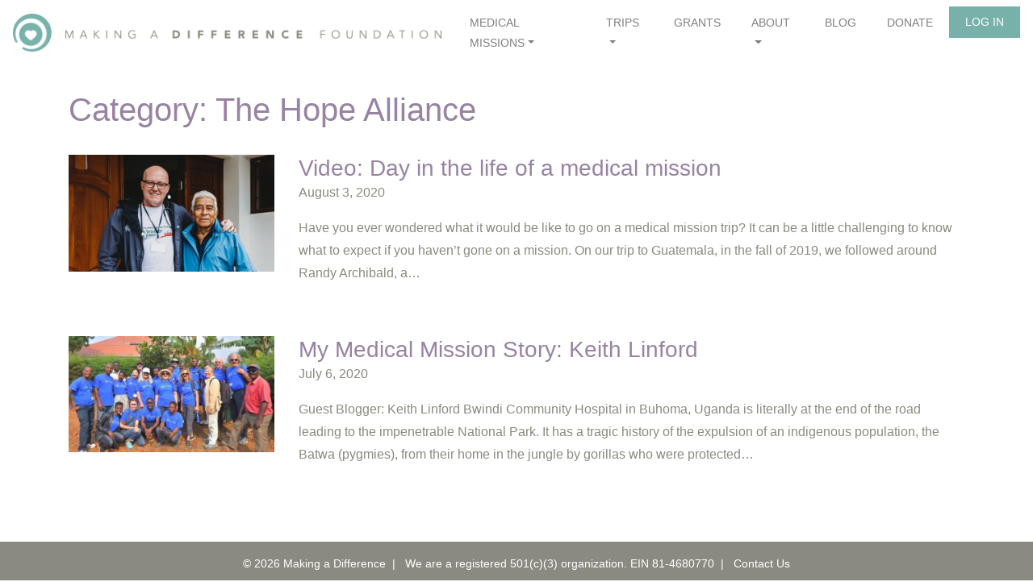

--- FILE ---
content_type: text/html; charset=UTF-8
request_url: https://makingadifferencefdn.org/category/the-hope-alliance/
body_size: 13873
content:
<!DOCTYPE html>
<html lang="en-US">
<head><meta charset="UTF-8"><script>if(navigator.userAgent.match(/MSIE|Internet Explorer/i)||navigator.userAgent.match(/Trident\/7\..*?rv:11/i)){var href=document.location.href;if(!href.match(/[?&]nowprocket/)){if(href.indexOf("?")==-1){if(href.indexOf("#")==-1){document.location.href=href+"?nowprocket=1"}else{document.location.href=href.replace("#","?nowprocket=1#")}}else{if(href.indexOf("#")==-1){document.location.href=href+"&nowprocket=1"}else{document.location.href=href.replace("#","&nowprocket=1#")}}}}</script><script>class RocketLazyLoadScripts{constructor(e){this.triggerEvents=e,this.userEventHandler=this.triggerListener.bind(this),this.touchStartHandler=this._onTouchStart.bind(this),this.touchMoveHandler=this._onTouchMove.bind(this),this.touchEndHandler=this._onTouchEnd.bind(this),this.clickHandler=this._onClick.bind(this),this.interceptedClicks=[],this.delayedScripts={normal:[],async:[],defer:[]},this.allJQueries=[]}_addUserInteractionListener(e){document.hidden?e.triggerListener():(this.triggerEvents.forEach((t=>window.addEventListener(t,e.userEventHandler,{passive:!0}))),window.addEventListener("touchstart",e.touchStartHandler,{passive:!0}),window.addEventListener("mousedown",e.touchStartHandler),document.addEventListener("visibilitychange",e.userEventHandler))}_removeUserInteractionListener(){this.triggerEvents.forEach((e=>window.removeEventListener(e,this.userEventHandler,{passive:!0}))),document.removeEventListener("visibilitychange",this.userEventHandler)}_onTouchStart(e){window.addEventListener("touchend",this.touchEndHandler),window.addEventListener("mouseup",this.touchEndHandler),window.addEventListener("touchmove",this.touchMoveHandler,{passive:!0}),window.addEventListener("mousemove",this.touchMoveHandler),e.target.addEventListener("click",this.clickHandler),this._renameDOMAttribute(e.target,"onclick","rocket-onclick")}_onTouchMove(e){window.removeEventListener("touchend",this.touchEndHandler),window.removeEventListener("mouseup",this.touchEndHandler),window.removeEventListener("touchmove",this.touchMoveHandler,{passive:!0}),window.removeEventListener("mousemove",this.touchMoveHandler),e.target.removeEventListener("click",this.clickHandler),this._renameDOMAttribute(e.target,"rocket-onclick","onclick")}_onTouchEnd(e){window.removeEventListener("touchend",this.touchEndHandler),window.removeEventListener("mouseup",this.touchEndHandler),window.removeEventListener("touchmove",this.touchMoveHandler,{passive:!0}),window.removeEventListener("mousemove",this.touchMoveHandler)}_onClick(e){e.target.removeEventListener("click",this.clickHandler),this._renameDOMAttribute(e.target,"rocket-onclick","onclick"),this.interceptedClicks.push(e),e.preventDefault(),e.stopPropagation(),e.stopImmediatePropagation()}_replayClicks(){window.removeEventListener("touchstart",this.touchStartHandler,{passive:!0}),window.removeEventListener("mousedown",this.touchStartHandler),this.interceptedClicks.forEach((e=>{e.target.dispatchEvent(new MouseEvent("click",{view:e.view,bubbles:!0,cancelable:!0}))}))}_renameDOMAttribute(e,t,n){e.hasAttribute(t)&&(event.target.setAttribute(n,event.target.getAttribute(t)),event.target.removeAttribute(t))}triggerListener(){this._removeUserInteractionListener(this),"loading"===document.readyState?document.addEventListener("DOMContentLoaded",this._loadEverythingNow.bind(this)):this._loadEverythingNow()}async _loadEverythingNow(){this._delayEventListeners(),this._delayJQueryReady(this),this._handleDocumentWrite(),this._registerAllDelayedScripts(),this._preloadAllScripts(),await this._loadScriptsFromList(this.delayedScripts.normal),await this._loadScriptsFromList(this.delayedScripts.defer),await this._loadScriptsFromList(this.delayedScripts.async),await this._triggerDOMContentLoaded(),await this._triggerWindowLoad(),window.dispatchEvent(new Event("rocket-allScriptsLoaded")),this._replayClicks()}_registerAllDelayedScripts(){document.querySelectorAll("script[type=rocketlazyloadscript]").forEach((e=>{e.hasAttribute("src")?e.hasAttribute("async")&&!1!==e.async?this.delayedScripts.async.push(e):e.hasAttribute("defer")&&!1!==e.defer||"module"===e.getAttribute("data-rocket-type")?this.delayedScripts.defer.push(e):this.delayedScripts.normal.push(e):this.delayedScripts.normal.push(e)}))}async _transformScript(e){return await this._requestAnimFrame(),new Promise((t=>{const n=document.createElement("script");[...e.attributes].forEach((e=>{let t=e.nodeName;"type"!==t&&("data-rocket-type"===t&&(t="type"),n.setAttribute(t,e.nodeValue))})),e.hasAttribute("src")?(n.addEventListener("load",t),n.addEventListener("error",t)):(n.text=e.text,t()),e.parentNode.replaceChild(n,e)}))}async _loadScriptsFromList(e){const t=e.shift();return t?(await this._transformScript(t),this._loadScriptsFromList(e)):Promise.resolve()}_preloadAllScripts(){var e=document.createDocumentFragment();[...this.delayedScripts.normal,...this.delayedScripts.defer,...this.delayedScripts.async].forEach((t=>{const n=t.getAttribute("src");if(n){const t=document.createElement("link");t.href=n,t.rel="preload",t.as="script",e.appendChild(t)}})),document.head.appendChild(e)}_delayEventListeners(){let e={};function t(t,n){!function(t){function n(n){return e[t].eventsToRewrite.indexOf(n)>=0?"rocket-"+n:n}e[t]||(e[t]={originalFunctions:{add:t.addEventListener,remove:t.removeEventListener},eventsToRewrite:[]},t.addEventListener=function(){arguments[0]=n(arguments[0]),e[t].originalFunctions.add.apply(t,arguments)},t.removeEventListener=function(){arguments[0]=n(arguments[0]),e[t].originalFunctions.remove.apply(t,arguments)})}(t),e[t].eventsToRewrite.push(n)}function n(e,t){let n=e[t];Object.defineProperty(e,t,{get:()=>n||function(){},set(i){e["rocket"+t]=n=i}})}t(document,"DOMContentLoaded"),t(window,"DOMContentLoaded"),t(window,"load"),t(window,"pageshow"),t(document,"readystatechange"),n(document,"onreadystatechange"),n(window,"onload"),n(window,"onpageshow")}_delayJQueryReady(e){let t=window.jQuery;Object.defineProperty(window,"jQuery",{get:()=>t,set(n){if(n&&n.fn&&!e.allJQueries.includes(n)){n.fn.ready=n.fn.init.prototype.ready=function(t){e.domReadyFired?t.bind(document)(n):document.addEventListener("rocket-DOMContentLoaded",(()=>t.bind(document)(n)))};const t=n.fn.on;n.fn.on=n.fn.init.prototype.on=function(){if(this[0]===window){function e(e){return e.split(" ").map((e=>"load"===e||0===e.indexOf("load.")?"rocket-jquery-load":e)).join(" ")}"string"==typeof arguments[0]||arguments[0]instanceof String?arguments[0]=e(arguments[0]):"object"==typeof arguments[0]&&Object.keys(arguments[0]).forEach((t=>{delete Object.assign(arguments[0],{[e(t)]:arguments[0][t]})[t]}))}return t.apply(this,arguments),this},e.allJQueries.push(n)}t=n}})}async _triggerDOMContentLoaded(){this.domReadyFired=!0,await this._requestAnimFrame(),document.dispatchEvent(new Event("rocket-DOMContentLoaded")),await this._requestAnimFrame(),window.dispatchEvent(new Event("rocket-DOMContentLoaded")),await this._requestAnimFrame(),document.dispatchEvent(new Event("rocket-readystatechange")),await this._requestAnimFrame(),document.rocketonreadystatechange&&document.rocketonreadystatechange()}async _triggerWindowLoad(){await this._requestAnimFrame(),window.dispatchEvent(new Event("rocket-load")),await this._requestAnimFrame(),window.rocketonload&&window.rocketonload(),await this._requestAnimFrame(),this.allJQueries.forEach((e=>e(window).trigger("rocket-jquery-load"))),window.dispatchEvent(new Event("rocket-pageshow")),await this._requestAnimFrame(),window.rocketonpageshow&&window.rocketonpageshow()}_handleDocumentWrite(){const e=new Map;document.write=document.writeln=function(t){const n=document.currentScript,i=document.createRange(),r=n.parentElement;let o=e.get(n);void 0===o&&(o=n.nextSibling,e.set(n,o));const s=document.createDocumentFragment();i.setStart(s,0),s.appendChild(i.createContextualFragment(t)),r.insertBefore(s,o)}}async _requestAnimFrame(){return document.hidden?new Promise((e=>setTimeout(e))):new Promise((e=>requestAnimationFrame(e)))}static run(){const e=new RocketLazyLoadScripts(["keydown","mousedown","mousemove","touchmove","touchstart","touchend","wheel"]);e._addUserInteractionListener(e)}}RocketLazyLoadScripts.run();</script>
	
	<meta name="viewport" content="width=device-width, initial-scale=1, shrink-to-fit=no">
	<meta name="mobile-web-app-capable" content="yes">
	<meta name="apple-mobile-web-app-capable" content="yes">
	<meta name="apple-mobile-web-app-title" content="Making a Difference - ">
	<link rel="profile" href="https://gmpg.org/xfn/11">
	<link rel="pingback" href="https://makingadifferencefdn.org/xmlrpc.php">
    
    <script type="rocketlazyloadscript" async src="https://www.googletagmanager.com/gtag/js?id=UA-128873569-1"></script>
    <script type="rocketlazyloadscript">
      window.dataLayer = window.dataLayer || [];
      function gtag(){dataLayer.push(arguments);}
      gtag('js', new Date());

      gtag('config', 'UA-128873569-1');
    </script>
	<title>The Hope Alliance &#8211; Making a Difference</title>
<meta name='robots' content='max-image-preview:large' />
	<style>img:is([sizes="auto" i], [sizes^="auto," i]) { contain-intrinsic-size: 3000px 1500px }</style>
	<link rel="alternate" type="application/rss+xml" title="Making a Difference &raquo; Feed" href="https://makingadifferencefdn.org/feed/" />
<link rel="alternate" type="application/rss+xml" title="Making a Difference &raquo; Comments Feed" href="https://makingadifferencefdn.org/comments/feed/" />
<link rel="alternate" type="application/rss+xml" title="Making a Difference &raquo; The Hope Alliance Category Feed" href="https://makingadifferencefdn.org/category/the-hope-alliance/feed/" />
<style id='classic-theme-styles-inline-css' type='text/css'>
/*! This file is auto-generated */
.wp-block-button__link{color:#fff;background-color:#32373c;border-radius:9999px;box-shadow:none;text-decoration:none;padding:calc(.667em + 2px) calc(1.333em + 2px);font-size:1.125em}.wp-block-file__button{background:#32373c;color:#fff;text-decoration:none}
</style>
<link rel='stylesheet' id='wc-block-vendors-style-css' href='https://makingadifferencefdn.org/wp-content/plugins/woocommerce/packages/woocommerce-blocks/build/vendors-style.css?ver=5.3.3' type='text/css' media='all' />
<link rel='stylesheet' id='wc-block-style-css' href='https://makingadifferencefdn.org/wp-content/plugins/woocommerce/packages/woocommerce-blocks/build/style.css?ver=5.3.3' type='text/css' media='all' />
<style id='global-styles-inline-css' type='text/css'>
:root{--wp--preset--aspect-ratio--square: 1;--wp--preset--aspect-ratio--4-3: 4/3;--wp--preset--aspect-ratio--3-4: 3/4;--wp--preset--aspect-ratio--3-2: 3/2;--wp--preset--aspect-ratio--2-3: 2/3;--wp--preset--aspect-ratio--16-9: 16/9;--wp--preset--aspect-ratio--9-16: 9/16;--wp--preset--color--black: #000000;--wp--preset--color--cyan-bluish-gray: #abb8c3;--wp--preset--color--white: #ffffff;--wp--preset--color--pale-pink: #f78da7;--wp--preset--color--vivid-red: #cf2e2e;--wp--preset--color--luminous-vivid-orange: #ff6900;--wp--preset--color--luminous-vivid-amber: #fcb900;--wp--preset--color--light-green-cyan: #7bdcb5;--wp--preset--color--vivid-green-cyan: #00d084;--wp--preset--color--pale-cyan-blue: #8ed1fc;--wp--preset--color--vivid-cyan-blue: #0693e3;--wp--preset--color--vivid-purple: #9b51e0;--wp--preset--gradient--vivid-cyan-blue-to-vivid-purple: linear-gradient(135deg,rgba(6,147,227,1) 0%,rgb(155,81,224) 100%);--wp--preset--gradient--light-green-cyan-to-vivid-green-cyan: linear-gradient(135deg,rgb(122,220,180) 0%,rgb(0,208,130) 100%);--wp--preset--gradient--luminous-vivid-amber-to-luminous-vivid-orange: linear-gradient(135deg,rgba(252,185,0,1) 0%,rgba(255,105,0,1) 100%);--wp--preset--gradient--luminous-vivid-orange-to-vivid-red: linear-gradient(135deg,rgba(255,105,0,1) 0%,rgb(207,46,46) 100%);--wp--preset--gradient--very-light-gray-to-cyan-bluish-gray: linear-gradient(135deg,rgb(238,238,238) 0%,rgb(169,184,195) 100%);--wp--preset--gradient--cool-to-warm-spectrum: linear-gradient(135deg,rgb(74,234,220) 0%,rgb(151,120,209) 20%,rgb(207,42,186) 40%,rgb(238,44,130) 60%,rgb(251,105,98) 80%,rgb(254,248,76) 100%);--wp--preset--gradient--blush-light-purple: linear-gradient(135deg,rgb(255,206,236) 0%,rgb(152,150,240) 100%);--wp--preset--gradient--blush-bordeaux: linear-gradient(135deg,rgb(254,205,165) 0%,rgb(254,45,45) 50%,rgb(107,0,62) 100%);--wp--preset--gradient--luminous-dusk: linear-gradient(135deg,rgb(255,203,112) 0%,rgb(199,81,192) 50%,rgb(65,88,208) 100%);--wp--preset--gradient--pale-ocean: linear-gradient(135deg,rgb(255,245,203) 0%,rgb(182,227,212) 50%,rgb(51,167,181) 100%);--wp--preset--gradient--electric-grass: linear-gradient(135deg,rgb(202,248,128) 0%,rgb(113,206,126) 100%);--wp--preset--gradient--midnight: linear-gradient(135deg,rgb(2,3,129) 0%,rgb(40,116,252) 100%);--wp--preset--font-size--small: 13px;--wp--preset--font-size--medium: 20px;--wp--preset--font-size--large: 36px;--wp--preset--font-size--x-large: 42px;--wp--preset--spacing--20: 0.44rem;--wp--preset--spacing--30: 0.67rem;--wp--preset--spacing--40: 1rem;--wp--preset--spacing--50: 1.5rem;--wp--preset--spacing--60: 2.25rem;--wp--preset--spacing--70: 3.38rem;--wp--preset--spacing--80: 5.06rem;--wp--preset--shadow--natural: 6px 6px 9px rgba(0, 0, 0, 0.2);--wp--preset--shadow--deep: 12px 12px 50px rgba(0, 0, 0, 0.4);--wp--preset--shadow--sharp: 6px 6px 0px rgba(0, 0, 0, 0.2);--wp--preset--shadow--outlined: 6px 6px 0px -3px rgba(255, 255, 255, 1), 6px 6px rgba(0, 0, 0, 1);--wp--preset--shadow--crisp: 6px 6px 0px rgba(0, 0, 0, 1);}:where(.is-layout-flex){gap: 0.5em;}:where(.is-layout-grid){gap: 0.5em;}body .is-layout-flex{display: flex;}.is-layout-flex{flex-wrap: wrap;align-items: center;}.is-layout-flex > :is(*, div){margin: 0;}body .is-layout-grid{display: grid;}.is-layout-grid > :is(*, div){margin: 0;}:where(.wp-block-columns.is-layout-flex){gap: 2em;}:where(.wp-block-columns.is-layout-grid){gap: 2em;}:where(.wp-block-post-template.is-layout-flex){gap: 1.25em;}:where(.wp-block-post-template.is-layout-grid){gap: 1.25em;}.has-black-color{color: var(--wp--preset--color--black) !important;}.has-cyan-bluish-gray-color{color: var(--wp--preset--color--cyan-bluish-gray) !important;}.has-white-color{color: var(--wp--preset--color--white) !important;}.has-pale-pink-color{color: var(--wp--preset--color--pale-pink) !important;}.has-vivid-red-color{color: var(--wp--preset--color--vivid-red) !important;}.has-luminous-vivid-orange-color{color: var(--wp--preset--color--luminous-vivid-orange) !important;}.has-luminous-vivid-amber-color{color: var(--wp--preset--color--luminous-vivid-amber) !important;}.has-light-green-cyan-color{color: var(--wp--preset--color--light-green-cyan) !important;}.has-vivid-green-cyan-color{color: var(--wp--preset--color--vivid-green-cyan) !important;}.has-pale-cyan-blue-color{color: var(--wp--preset--color--pale-cyan-blue) !important;}.has-vivid-cyan-blue-color{color: var(--wp--preset--color--vivid-cyan-blue) !important;}.has-vivid-purple-color{color: var(--wp--preset--color--vivid-purple) !important;}.has-black-background-color{background-color: var(--wp--preset--color--black) !important;}.has-cyan-bluish-gray-background-color{background-color: var(--wp--preset--color--cyan-bluish-gray) !important;}.has-white-background-color{background-color: var(--wp--preset--color--white) !important;}.has-pale-pink-background-color{background-color: var(--wp--preset--color--pale-pink) !important;}.has-vivid-red-background-color{background-color: var(--wp--preset--color--vivid-red) !important;}.has-luminous-vivid-orange-background-color{background-color: var(--wp--preset--color--luminous-vivid-orange) !important;}.has-luminous-vivid-amber-background-color{background-color: var(--wp--preset--color--luminous-vivid-amber) !important;}.has-light-green-cyan-background-color{background-color: var(--wp--preset--color--light-green-cyan) !important;}.has-vivid-green-cyan-background-color{background-color: var(--wp--preset--color--vivid-green-cyan) !important;}.has-pale-cyan-blue-background-color{background-color: var(--wp--preset--color--pale-cyan-blue) !important;}.has-vivid-cyan-blue-background-color{background-color: var(--wp--preset--color--vivid-cyan-blue) !important;}.has-vivid-purple-background-color{background-color: var(--wp--preset--color--vivid-purple) !important;}.has-black-border-color{border-color: var(--wp--preset--color--black) !important;}.has-cyan-bluish-gray-border-color{border-color: var(--wp--preset--color--cyan-bluish-gray) !important;}.has-white-border-color{border-color: var(--wp--preset--color--white) !important;}.has-pale-pink-border-color{border-color: var(--wp--preset--color--pale-pink) !important;}.has-vivid-red-border-color{border-color: var(--wp--preset--color--vivid-red) !important;}.has-luminous-vivid-orange-border-color{border-color: var(--wp--preset--color--luminous-vivid-orange) !important;}.has-luminous-vivid-amber-border-color{border-color: var(--wp--preset--color--luminous-vivid-amber) !important;}.has-light-green-cyan-border-color{border-color: var(--wp--preset--color--light-green-cyan) !important;}.has-vivid-green-cyan-border-color{border-color: var(--wp--preset--color--vivid-green-cyan) !important;}.has-pale-cyan-blue-border-color{border-color: var(--wp--preset--color--pale-cyan-blue) !important;}.has-vivid-cyan-blue-border-color{border-color: var(--wp--preset--color--vivid-cyan-blue) !important;}.has-vivid-purple-border-color{border-color: var(--wp--preset--color--vivid-purple) !important;}.has-vivid-cyan-blue-to-vivid-purple-gradient-background{background: var(--wp--preset--gradient--vivid-cyan-blue-to-vivid-purple) !important;}.has-light-green-cyan-to-vivid-green-cyan-gradient-background{background: var(--wp--preset--gradient--light-green-cyan-to-vivid-green-cyan) !important;}.has-luminous-vivid-amber-to-luminous-vivid-orange-gradient-background{background: var(--wp--preset--gradient--luminous-vivid-amber-to-luminous-vivid-orange) !important;}.has-luminous-vivid-orange-to-vivid-red-gradient-background{background: var(--wp--preset--gradient--luminous-vivid-orange-to-vivid-red) !important;}.has-very-light-gray-to-cyan-bluish-gray-gradient-background{background: var(--wp--preset--gradient--very-light-gray-to-cyan-bluish-gray) !important;}.has-cool-to-warm-spectrum-gradient-background{background: var(--wp--preset--gradient--cool-to-warm-spectrum) !important;}.has-blush-light-purple-gradient-background{background: var(--wp--preset--gradient--blush-light-purple) !important;}.has-blush-bordeaux-gradient-background{background: var(--wp--preset--gradient--blush-bordeaux) !important;}.has-luminous-dusk-gradient-background{background: var(--wp--preset--gradient--luminous-dusk) !important;}.has-pale-ocean-gradient-background{background: var(--wp--preset--gradient--pale-ocean) !important;}.has-electric-grass-gradient-background{background: var(--wp--preset--gradient--electric-grass) !important;}.has-midnight-gradient-background{background: var(--wp--preset--gradient--midnight) !important;}.has-small-font-size{font-size: var(--wp--preset--font-size--small) !important;}.has-medium-font-size{font-size: var(--wp--preset--font-size--medium) !important;}.has-large-font-size{font-size: var(--wp--preset--font-size--large) !important;}.has-x-large-font-size{font-size: var(--wp--preset--font-size--x-large) !important;}
:where(.wp-block-post-template.is-layout-flex){gap: 1.25em;}:where(.wp-block-post-template.is-layout-grid){gap: 1.25em;}
:where(.wp-block-columns.is-layout-flex){gap: 2em;}:where(.wp-block-columns.is-layout-grid){gap: 2em;}
:root :where(.wp-block-pullquote){font-size: 1.5em;line-height: 1.6;}
</style>
<link rel='stylesheet' id='contact-form-7-css' href='https://makingadifferencefdn.org/wp-content/plugins/contact-form-7/includes/css/styles.css?ver=5.4.2' type='text/css' media='all' />
<link rel='stylesheet' id='woocommerce-layout-css' href='https://makingadifferencefdn.org/wp-content/plugins/woocommerce/assets/css/woocommerce-layout.css?ver=5.5.4' type='text/css' media='all' />
<link rel='stylesheet' id='woocommerce-smallscreen-css' href='https://makingadifferencefdn.org/wp-content/plugins/woocommerce/assets/css/woocommerce-smallscreen.css?ver=5.5.4' type='text/css' media='only screen and (max-width: 768px)' />
<link rel='stylesheet' id='woocommerce-general-css' href='https://makingadifferencefdn.org/wp-content/plugins/woocommerce/assets/css/woocommerce.css?ver=5.5.4' type='text/css' media='all' />
<style id='woocommerce-inline-inline-css' type='text/css'>
.woocommerce form .form-row .required { visibility: visible; }
</style>
<link rel='stylesheet' id='wp-pagenavi-css' href='https://makingadifferencefdn.org/wp-content/plugins/wp-pagenavi/pagenavi-css.css?ver=2.70' type='text/css' media='all' />
<link rel='stylesheet' id='search-filter-plugin-styles-css' href='https://makingadifferencefdn.org/wp-content/plugins/search-filter-pro/public/assets/css/search-filter.min.css?ver=2.4.6' type='text/css' media='all' />
<link rel='stylesheet' id='woocommerce-nyp-css' href='https://makingadifferencefdn.org/wp-content/plugins/woocommerce-name-your-price/assets/css/name-your-price.css?ver=2.9.5' type='text/css' media='all' />
<link rel='stylesheet' id='child-understrap-styles-css' href='https://makingadifferencefdn.org/wp-content/themes/mdf/css/child-theme.css?ver=0.5.3' type='text/css' media='all' />
<link rel='stylesheet' id='sv-wc-payment-gateway-payment-form-css' href='https://makingadifferencefdn.org/wp-content/plugins/woocommerce-gateway-authorize-net-cim/vendor/skyverge/wc-plugin-framework/woocommerce/payment-gateway/assets/css/frontend/sv-wc-payment-gateway-payment-form.min.css?ver=5.4.0' type='text/css' media='all' />
<link rel='stylesheet' id='wppb_stylesheet-css' href='https://makingadifferencefdn.org/wp-content/plugins/profile-builder/assets/css/style-front-end.css?ver=3.11.5' type='text/css' media='all' />
<script type="rocketlazyloadscript"   data-rocket-type="text/javascript" src="https://makingadifferencefdn.org/wp-includes/js/jquery/jquery.min.js?ver=3.7.1" id="jquery-core-js" defer></script>
<script type="rocketlazyloadscript"   data-rocket-type="text/javascript" src="https://makingadifferencefdn.org/wp-content/plugins/sticky-menu-or-anything-on-scroll/assets/js/jq-sticky-anything.min.js?ver=2.1.1" id="stickyAnythingLib-js" defer></script>
<script type="text/javascript" id="search-filter-plugin-build-js-extra">
/* <![CDATA[ */
var SF_LDATA = {"ajax_url":"https:\/\/makingadifferencefdn.org\/wp-admin\/admin-ajax.php","home_url":"https:\/\/makingadifferencefdn.org\/"};
/* ]]> */
</script>
<script type="rocketlazyloadscript"   data-rocket-type="text/javascript" src="https://makingadifferencefdn.org/wp-content/plugins/search-filter-pro/public/assets/js/search-filter-build.min.js?ver=2.4.6" id="search-filter-plugin-build-js" defer></script>
<script type="rocketlazyloadscript"   data-rocket-type="text/javascript" src="https://makingadifferencefdn.org/wp-content/plugins/search-filter-pro/public/assets/js/chosen.jquery.min.js?ver=2.4.6" id="search-filter-plugin-chosen-js" defer></script>
<script type="rocketlazyloadscript"   data-rocket-type="text/javascript" src="https://makingadifferencefdn.org/wp-content/themes/understrap/js/popper.min.js?ver=72932c451e3170ac7d2b37676852eaef" id="popper-scripts-js" defer></script>

<script type="rocketlazyloadscript" src="https://assets.adobedtm.com/831ff888aebe/60edb6c9b843/launch-4cc2ca097d64.min.js" async></script>


<script type="rocketlazyloadscript" async src="https://www.googletagmanager.com/gtag/js?id=G-1NSPW224NC"></script>
<script type="rocketlazyloadscript">
  window.dataLayer = window.dataLayer || [];
  function gtag(){dataLayer.push(arguments);}
  gtag('js', new Date());

  gtag('config', 'G-1NSPW224NC');
</script>

<script type="rocketlazyloadscript" data-rocket-type="text/javascript">window.addEventListener('DOMContentLoaded', function() {
jQuery(document).ready(function(){ 
    jQuery("input[name=payment_choice]").change(function() {
        var test = jQuery(this).val();
       if(test == 'single') {
		   jQuery("#single").show();
		   jQuery("#recurring").hide();
	   } else {
		   jQuery("#single").hide();
		   jQuery("#recurring").show();
	   }
    }); 
});
	
	jQuery(document).ready(function(){
    jQuery("input[name=amount]").click(function(){
       jQuery("#amountother").val(this.value);
    }); 
});});</script>


<script type="rocketlazyloadscript" data-rocket-type="text/javascript">window.addEventListener('DOMContentLoaded', function() {
jQuery(document).ready(function() {
    jQuery('input[name=amount]').click(function() {
        $this = jQuery(this);
        $label = $this.parent();
        // first make ALL labels normal
        $label.parent().parent().find('label').css('background', '#ffffff');
		$label.parent().parent().find('label').css('color', '#8B8A80');
        // then color just THIS one
        $label.css('background', '#9883A4');
		$label.css('color', '#fff');
    });
});});</script>


<style type="text/css">
.page-id-2453 .woocommerce {
	width: 95%;
}
.page-id-2453 li.product {
	width: 100%!important;
	margin: 0!important;
}
.page-id-2453 li.product img {
	display: none!important;
}
.page-id-2453 .container.text-left {
	display: flex;
	flex-wrap: wrap;
	align-items: flex-start;
}
.product_meta {
	display: none;
}
#wppb-submit {
	width: 100%;
  background: #9883a4;
  border: none;
  color: #F6F2AA;
  cursor: pointer;
}
.wppb-form-field label, #wppb-login-wrap .login-username label, #wppb-login-wrap .login-password label {
	width: 100%;
	margin-bottom: 0;
}
#wppb-login-wrap .login-username input, #wppb-login-wrap .login-password input {
	width: 100%;
}
#payment_choice input {
	margin-right: 6px;
}

#amount label, #amountother {
    padding: 10px;

    width: 23%;
    margin-right: 1.5%;
    text-align: center;
    margin-bottom: 3%;
    cursor: pointer;
    border-radius: 3px;
    border: 1px solid #ccc;
}
#amount label input {
    display: none;
}
.currencyinput {
    border: none;
    background: #fff;
    color: #8B8A80;
    display: flex;
    align-items: center;
    padding-left: 10px;
    width: 98.5%;
}
#amountother {
    border: none;
    margin: 0!important;
    padding-left: 0;
    outline: none;
}
#amountother {
    width: 98.5%;
    cursor: text;
    color: #8B8A80;
    text-align: left;
}
#amount label, #amountother {
    padding: 10px;
    background: #fff;
    
}
// copied
p:empty { display: none; }
	#amount p { margin-bottom: 0; }
	#recurring { display: none; }
	#amount br, #single br, #recurring br { display: none; }
	#recother, #sinother { line-height: 26px;position: relative;top: 8px;border: none; padding-left: 10px; width: 50px; }
	#wppb-login-wrap .login-username input, #wppb-login-wrap .login-password input {
		width: 98.5%;		
	}
	#wppb-submit {
		width: auto;
		border-radius: 3px;
		color: #fff;
		display: inline-block;
    	font-weight: 400;
    	text-align: center;
    	white-space: nowrap;
    	vertical-align: middle;
    	user-select: none;
    	border: 1px solid #ccc;
    	padding: 0.375rem 0.75rem;
    	font-size: 1rem;
		text-decoration: none;
    	line-height: 1.8;
    	border-radius: 0;
    	transition: color 0.15s ease-in-out, background-color 0.15s ease-in-out, border-color 0.15s ease-in-out, box-shadow 0.15s ease-in-out;
	}
	#single a, #recurring a {
    	color: #fff;
		border-radius: 3px;
    	background: #9883A4;
    	display: inline-block;
    	font-weight: 400;
    	text-align: center;
    	white-space: nowrap;
    	vertical-align: middle;
    	user-select: none;
    	border: 1px solid #ccc;
    	padding: 0.375rem 0.75rem;
    	font-size: 1rem;
		text-decoration: none;
    	line-height: 1.8;
    	border-radius: 0;
    	transition: color 0.15s ease-in-out, background-color 0.15s ease-in-out, border-color 0.15s ease-in-out, box-shadow 0.15s ease-in-out;
	}
		#coupon_code { width: 116px!important; }
		#amount label { color: #8b8a80; }
		#amount label, #amountother {
			padding: 10px;
    		background: #fff;
			width: 23%;
			margin-right: 1.5%;
    		text-align: center;
			margin-bottom: 3%;
			cursor: pointer;
			border-radius: 3px;
			border: 1px solid #ccc;
		}
		#amount label:hover { background: #9883A4; color: #fff; }
		#amountother { width: 98.5%; cursor: text; color: #8B8A80; text-align: left; }
		#amount label input { display: none; }
		#payment_choice { margin-bottom: 3.5%; }
		.woocommerce-page .form-row { display: block; }
		.woocommerce-form-coupon-toggle, .woocommerce-message { display: none; }
		.product-name #text { display: none; }
		span.cqoc_product_name:after {
        display: block;
        width: 10px;
        position: relative;
        background: red;
        width: 20px;
        height: 20px;
        }
		.currencyinput {
		border: none;
		background: #fff;
		color: #8B8A80;
		display: flex;
		align-items: center;
		padding-left: 10px;
		width: 98.5%;
		}
		.currencyinput input {
		border: 0;
		}
		#amountother { border: none; margin: 0!important; padding-left: 0; outline: none; }





.page-id-302 #content {
	max-width: 1140px;
  margin: 0 auto;
}</style>


<style type="text/css">
.single-trip .section {
   flex-wrap: wrap;
}
.searchandfilter h4{line-height:0.9em;}
.searchandfilter ul li:last{padding:0px;}
li.sf-field-posts_per_page {
    padding: 0px!important;
}

.page-id-302 #ft{display: inline-block;
width: 100%;
margin-top: 10%;
position: relative;}</style>

	<noscript><style>.woocommerce-product-gallery{ opacity: 1 !important; }</style></noscript>
	<style type="text/css">.recentcomments a{display:inline !important;padding:0 !important;margin:0 !important;}</style><link rel="icon" href="https://makingadifferencefdn.org/wp-content/uploads/2018/12/cropped-favicon-512x512-2-32x32.png" sizes="32x32" />
<link rel="icon" href="https://makingadifferencefdn.org/wp-content/uploads/2018/12/cropped-favicon-512x512-2-192x192.png" sizes="192x192" />
<link rel="apple-touch-icon" href="https://makingadifferencefdn.org/wp-content/uploads/2018/12/cropped-favicon-512x512-2-180x180.png" />
<meta name="msapplication-TileImage" content="https://makingadifferencefdn.org/wp-content/uploads/2018/12/cropped-favicon-512x512-2-270x270.png" />
		<style type="text/css" id="wp-custom-css">
			#trips .trip {
		margin-bottom: 1.5rem;
		width: 100%;
		display: flex;
		align-items: center;
		flex-wrap: wrap;
		background: #78b1aa;
}
#trips .trip .left {
	order: 0;
	width: 70%;
}
#trips .trip .right {
	order: 1;
	width: 30%;
	padding: 20px;
  text-align: center;
	position: relative;
}
#trips .trip .right > * {
	color: #fff;
}
#trips {
		margin: 0 auto;
		display: flex;
		flex-wrap: wrap;
		justify-content: space-between;
	  max-width: 760px;
    padding: 15px;
}
#trips .trip h2 {
	font-size: 25px;
	margin-bottom: 0;
	width: 100%;
}
#trips .trip span {
	color: #244275;
	font-size: 20px;
}
#trips .trip h2 a {
	color: #fff;
}
#trips .trip img {
	width: 100%;
}
#trips .trip .meta {
	background: #78B1AA;
  padding: 20px;
  color: #fff;
	display: flex;
	order: 2;
	width: 100%;
}
#trips .trip .meta .first_half,
#trips .trip .meta .second_half {
	width: 50%;
	font-size: 14px;
	padding: 10px;
}
.search-filter-reset {
	cursor: pointer;
	display: block;
  width: 100%;
	color: #fff;
  background-color: #7f678d;
  border-color: #786285;
	border: 1px solid transparent;
}
.searchandfilter ul li,
.searchandfilter ul li select,
.searchandfilter ul li .chosen-container {
	width: 100%;
	max-width: 100%!important;
}
.single-trip .meta {
	padding: 30px;
  background: #78B1AA;
  color: #fff;
	width: 300px;
	margin: 0 auto;
}
.single-trip .section.container, .single-trip .section .container {
	max-width: 100%!important;
}
.page-template-page-trips #left-sidebar {
		max-width: 300px;
}
.page-template-page-trips #primary {
	flex: unset;
	max-width: unset;
}
.page-template-page-trips .section .container {
    max-width: 960px !important;
}
.sticky-element-active {
	flex: none!important;
}
.page-template-page-trips #left-sidebar {
	margin-left: 4%;
}
.single-trip .meta img {
	margin-bottom: 20px;
}
.searchandfilter h4 {
	padding: 0;
}
.single-trip .mt-2 .btn-primary:first-of-type {
	margin-left: 0!important;
}
#additional_images {
	margin: 0 auto;
}
#additional_images img {
	margin-top: 20px;
}
.single-trip .section {
	max-width: 1140px;
  margin: 60px auto;
}
.page-template-page-trips #content {
	max-width: 1140px;
  margin: 0 auto;
}
.single-trip .meta img {
	display: block;
	margin: 0 auto 20px auto;
}
.searchandfilter ul li {
	padding: 6px 0;
}
.searchandfilter ul>li>ul:not(.children) {
	padding-left: 0;
}
.sf-input-date {
	width: 100%;
	color: #8B8A80;
}
.searchandfilter ul>li>ul:not(.children) label {
	width: 100%;
}
@media screen and (max-width:1047px) {
	.page-template-page-trips #left-sidebar {
	max-width: 100%;
	width: 100%;
	margin: 20px 0!important;
	}
	.page-template-page-trips #content {
		flex-wrap: wrap;
	}
	.searchandfilter ul {
		display: flex;
		flex-wrap: wrap;
		max-width: 730px;
		margin: 0 auto;
		padding-left: 0;
		justify-content: space-between;
	}
	.searchandfilter > ul > li {
		width: 45%;
	}
	.searchandfilter ul li .chosen-container {
		width: 100%!important;
	}
	.sf_date_field li {
		width: 45%!important;
	}}
@media screen and (max-width:800px) {
	.page-template-page-trips #left-sidebar {
		margin: 15px!important;
		max-width: 96%;
	}
}
@media screen and (max-width:707px) {
	#trips .trip .left, #trips .trip .right {
		width: 100%;
	}
	#trips .trip .right img {
		width: auto;
	}
	#trips .trip .left {
		order: 1;
	}
	#trips .trip .right {
		order: 0;
	}
}
@media screen and (max-width:430px) {
	.searchandfilter > ul > li {
		width: 96%;
	}
	#trips .trip .meta .first_half, #trips .trip .meta .second_half {
		width: 100%;
	}
	#trips .trip .meta {
		flex-wrap: wrap;
		text-align: center;
	}
}
#donateform {
    display: none;
}
a.btn.btn-block.btn-success.green {
    color: #fff;
}
.green{background:#85b09a!important;}
.navy{background:#14284e!important;}
.sustain{width:100%;padding:25px 25px 25px 0;}
a.btn-block{color:#fff;}
div#donatebutton {
    width: 20%;
}
#donateform {
    display: none;
}
a.btn.btn-block.btn-success.green {
    color: #fff;
}
.green{background:#85b09a!important;}
.navy{background:#14284e!important;}
.sustain{width:100%;padding:25px 25px 25px 0;}
a.btn-block{color:#fff;}
div#donatebutton {
    width: 20%;
}
		</style>
		<noscript><style id="rocket-lazyload-nojs-css">.rll-youtube-player, [data-lazy-src]{display:none !important;}</style></noscript></head>

<body data-rsssl=1 class="archive category category-the-hope-alliance category-67 wp-custom-logo wp-theme-understrap wp-child-theme-mdf theme-understrap woocommerce-no-js group-blog hfeed">

<div class="hfeed site" id="page">

	
	<div id="wrapper-navbar" itemscope itemtype="http://schema.org/WebSite">

		<a class="skip-link screen-reader-text sr-only" href="#content">Skip to content</a>

		<nav id="nav" class="navbar navbar-expand-lg navbar-light bg-white">

              
              <a href="https://makingadifferencefdn.org/" class="navbar-brand custom-logo-link" rel="home"><img width="554" height="50" src="data:image/svg+xml,%3Csvg%20xmlns='http://www.w3.org/2000/svg'%20viewBox='0%200%20554%2050'%3E%3C/svg%3E" class="img-fluid" alt="Making a Difference" decoding="async" data-lazy-srcset="https://makingadifferencefdn.org/wp-content/uploads/2018/08/mdf-logo-1.png 554w, https://makingadifferencefdn.org/wp-content/uploads/2018/08/mdf-logo-1-300x27.png 300w" data-lazy-sizes="(max-width: 554px) 100vw, 554px" data-lazy-src="https://makingadifferencefdn.org/wp-content/uploads/2018/08/mdf-logo-1.png" /><noscript><img width="554" height="50" src="https://makingadifferencefdn.org/wp-content/uploads/2018/08/mdf-logo-1.png" class="img-fluid" alt="Making a Difference" decoding="async" srcset="https://makingadifferencefdn.org/wp-content/uploads/2018/08/mdf-logo-1.png 554w, https://makingadifferencefdn.org/wp-content/uploads/2018/08/mdf-logo-1-300x27.png 300w" sizes="(max-width: 554px) 100vw, 554px" /></noscript></a>

          <button class="navbar-toggler" type="button" data-toggle="collapse" data-target="#navbar" aria-controls="navbar" aria-expanded="false" aria-label="Toggle navigation">
              <span class="navbar-toggler-icon"></span>
          </button>

          
          <div id="navbar" class="collapse navbar-collapse"><ul id="main-menu" class="navbar-nav ml-auto"><li itemscope="itemscope" itemtype="https://www.schema.org/SiteNavigationElement" id="menu-item-401" class="menu-item menu-item-type-post_type menu-item-object-page menu-item-has-children dropdown menu-item-401 nav-item"><a title="Medical Missions" href="#" data-toggle="dropdown" aria-haspopup="true" aria-expanded="false" class="dropdown-toggle nav-link" id="menu-item-dropdown-401">Medical Missions</a>
<ul class="dropdown-menu" aria-labelledby="menu-item-dropdown-401" role="menu">
	<li itemscope="itemscope" itemtype="https://www.schema.org/SiteNavigationElement" id="menu-item-17229" class="menu-item menu-item-type-custom menu-item-object-custom menu-item-17229 nav-item"><a title="Join our mailing list" href="https://share.hsforms.com/1DceWlmbsTpaDdopvmTwUpg39hy4" class="dropdown-item">Join our mailing list</a></li>
</ul>
</li>
<li itemscope="itemscope" itemtype="https://www.schema.org/SiteNavigationElement" id="menu-item-1461" class="menu-item menu-item-type-custom menu-item-object-custom menu-item-has-children dropdown menu-item-1461 nav-item"><a title="Trips" href="#" data-toggle="dropdown" aria-haspopup="true" aria-expanded="false" class="dropdown-toggle nav-link" id="menu-item-dropdown-1461">Trips</a>
<ul class="dropdown-menu" aria-labelledby="menu-item-dropdown-1461" role="menu">
	<li itemscope="itemscope" itemtype="https://www.schema.org/SiteNavigationElement" id="menu-item-1400" class="menu-item menu-item-type-post_type menu-item-object-page menu-item-1400 nav-item"><a title="Sponsored Trips" href="https://makingadifferencefdn.org/sponsored-trips/" class="dropdown-item">Sponsored Trips</a></li>
	<li itemscope="itemscope" itemtype="https://www.schema.org/SiteNavigationElement" id="menu-item-1639" class="menu-item menu-item-type-post_type menu-item-object-page menu-item-1639 nav-item"><a title="Search For Trips" href="https://makingadifferencefdn.org/search-for-trips/" class="dropdown-item">Search For Trips</a></li>
	<li itemscope="itemscope" itemtype="https://www.schema.org/SiteNavigationElement" id="menu-item-2040" class="menu-item menu-item-type-post_type menu-item-object-page menu-item-2040 nav-item"><a title="Videos" href="https://makingadifferencefdn.org/video/" class="dropdown-item">Videos</a></li>
</ul>
</li>
<li itemscope="itemscope" itemtype="https://www.schema.org/SiteNavigationElement" id="menu-item-3182" class="menu-item menu-item-type-post_type menu-item-object-page menu-item-3182 nav-item"><a title="Grants" href="https://makingadifferencefdn.org/grants/" class="nav-link">Grants</a></li>
<li itemscope="itemscope" itemtype="https://www.schema.org/SiteNavigationElement" id="menu-item-3173" class="menu-item menu-item-type-custom menu-item-object-custom menu-item-has-children dropdown menu-item-3173 nav-item"><a title="About" href="#" data-toggle="dropdown" aria-haspopup="true" aria-expanded="false" class="dropdown-toggle nav-link" id="menu-item-dropdown-3173">About</a>
<ul class="dropdown-menu" aria-labelledby="menu-item-dropdown-3173" role="menu">
	<li itemscope="itemscope" itemtype="https://www.schema.org/SiteNavigationElement" id="menu-item-398" class="menu-item menu-item-type-post_type menu-item-object-page menu-item-398 nav-item"><a title="About Us" href="https://makingadifferencefdn.org/about/" class="dropdown-item">About Us</a></li>
	<li itemscope="itemscope" itemtype="https://www.schema.org/SiteNavigationElement" id="menu-item-402" class="menu-item menu-item-type-post_type menu-item-object-page menu-item-402 nav-item"><a title="Partners" href="https://makingadifferencefdn.org/about/partners/" class="dropdown-item">Partners</a></li>
	<li itemscope="itemscope" itemtype="https://www.schema.org/SiteNavigationElement" id="menu-item-400" class="menu-item menu-item-type-post_type menu-item-object-page menu-item-400 nav-item"><a title="Contact" href="https://makingadifferencefdn.org/contact/" class="dropdown-item">Contact</a></li>
</ul>
</li>
<li itemscope="itemscope" itemtype="https://www.schema.org/SiteNavigationElement" id="menu-item-399" class="menu-item menu-item-type-post_type menu-item-object-page current_page_parent menu-item-399 nav-item"><a title="Blog" href="https://makingadifferencefdn.org/blog/" class="nav-link">Blog</a></li>
<li itemscope="itemscope" itemtype="https://www.schema.org/SiteNavigationElement" id="menu-item-2547" class="menu-item menu-item-type-post_type menu-item-object-page menu-item-2547 nav-item"><a title="Donate" href="https://makingadifferencefdn.org/donate/" class="nav-link">Donate</a></li>
<li><a href="https://makingadifferencefdn.org/my-account/">Log In</a></li></ul></div>
		</nav>

	</div>

    <div id="body">


<div class="wrapper" id="archive-wrapper">

	<div class="container" id="content" tabindex="-1">

		<div class="row">

			
			


<div class="col-md-12 content-area" id="primary">
			<main class="site-main" id="main">

				
					<header class="page-header">
						<h1 class="page-title">Category: <span>The Hope Alliance</span></h1>					</header>

										
						<article class="post-3292 post type-post status-publish format-standard has-post-thumbnail hentry category-a-broader-view-volunteers category-choice-humanitarian category-get-involved category-health-education category-international-medical-relief category-me-to-we category-medical-mission category-medical-missions category-project-c-u-r-e category-the-hope-alliance category-tips-for-trips category-volunteering category-what-to-expect" id="post-3292">
  <div class="row mb-5">
    <div class="col-md-3">
      <a href="https://makingadifferencefdn.org/video-day-in-the-life-of-a-medical-mission/"><img width="300" height="171" src="data:image/svg+xml,%3Csvg%20xmlns='http://www.w3.org/2000/svg'%20viewBox='0%200%20300%20171'%3E%3C/svg%3E" class="img-fluid wp-post-image" alt="" decoding="async" fetchpriority="high" data-lazy-srcset="https://makingadifferencefdn.org/wp-content/uploads/2020/08/Day-in-the-life-video.-300x171.png 300w, https://makingadifferencefdn.org/wp-content/uploads/2020/08/Day-in-the-life-video.-768x438.png 768w, https://makingadifferencefdn.org/wp-content/uploads/2020/08/Day-in-the-life-video.-1024x584.png 1024w, https://makingadifferencefdn.org/wp-content/uploads/2020/08/Day-in-the-life-video.-600x342.png 600w" data-lazy-sizes="(max-width: 300px) 100vw, 300px" data-lazy-src="https://makingadifferencefdn.org/wp-content/uploads/2020/08/Day-in-the-life-video.-300x171.png" /><noscript><img width="300" height="171" src="https://makingadifferencefdn.org/wp-content/uploads/2020/08/Day-in-the-life-video.-300x171.png" class="img-fluid wp-post-image" alt="" decoding="async" fetchpriority="high" srcset="https://makingadifferencefdn.org/wp-content/uploads/2020/08/Day-in-the-life-video.-300x171.png 300w, https://makingadifferencefdn.org/wp-content/uploads/2020/08/Day-in-the-life-video.-768x438.png 768w, https://makingadifferencefdn.org/wp-content/uploads/2020/08/Day-in-the-life-video.-1024x584.png 1024w, https://makingadifferencefdn.org/wp-content/uploads/2020/08/Day-in-the-life-video.-600x342.png 600w" sizes="(max-width: 300px) 100vw, 300px" /></noscript></a>
    </div>
    <div class="col-md">
      <header class="entry-header mb-3">
        <h3 class="m-0"><a href="https://makingadifferencefdn.org/video-day-in-the-life-of-a-medical-mission/">Video: Day in the life of a medical mission</a></h3>
                        <div class="entry-meta">
                  <span class="posted-on"><time class="entry-date published updated" datetime="2020-08-03T08:00:09+00:00">August 3, 2020</time></span>              </div>
                </header>
      <div class="entry-content my-3">
          <p>Have you ever wondered what it would be like to go on a medical mission trip? It can be a little challenging to know what to expect if you haven&#8217;t gone on a mission. On our trip to Guatemala, in the fall of 2019, we followed around Randy Archibald, a&#8230;</p>
          
      </div>

          </div>
  </div>
</article>

					
						<article class="post-2816 post type-post status-publish format-standard has-post-thumbnail hentry category-get-involved category-medical-mission category-medical-missions category-my-story category-the-hope-alliance category-uganda category-volunteering category-what-to-expect" id="post-2816">
  <div class="row mb-5">
    <div class="col-md-3">
      <a href="https://makingadifferencefdn.org/my-medical-mission-story-keith-linford/"><img width="300" height="169" src="data:image/svg+xml,%3Csvg%20xmlns='http://www.w3.org/2000/svg'%20viewBox='0%200%20300%20169'%3E%3C/svg%3E" class="img-fluid wp-post-image" alt="" decoding="async" data-lazy-srcset="https://makingadifferencefdn.org/wp-content/uploads/2020/05/Keith-1-300x169.jpg 300w, https://makingadifferencefdn.org/wp-content/uploads/2020/05/Keith-1-600x338.jpg 600w, https://makingadifferencefdn.org/wp-content/uploads/2020/05/Keith-1.jpg 640w" data-lazy-sizes="(max-width: 300px) 100vw, 300px" data-lazy-src="https://makingadifferencefdn.org/wp-content/uploads/2020/05/Keith-1-300x169.jpg" /><noscript><img width="300" height="169" src="https://makingadifferencefdn.org/wp-content/uploads/2020/05/Keith-1-300x169.jpg" class="img-fluid wp-post-image" alt="" decoding="async" srcset="https://makingadifferencefdn.org/wp-content/uploads/2020/05/Keith-1-300x169.jpg 300w, https://makingadifferencefdn.org/wp-content/uploads/2020/05/Keith-1-600x338.jpg 600w, https://makingadifferencefdn.org/wp-content/uploads/2020/05/Keith-1.jpg 640w" sizes="(max-width: 300px) 100vw, 300px" /></noscript></a>
    </div>
    <div class="col-md">
      <header class="entry-header mb-3">
        <h3 class="m-0"><a href="https://makingadifferencefdn.org/my-medical-mission-story-keith-linford/">My Medical Mission Story: Keith Linford</a></h3>
                        <div class="entry-meta">
                  <span class="posted-on"><time class="entry-date published updated" datetime="2020-07-06T09:00:01+00:00">July 6, 2020</time></span>              </div>
                </header>
      <div class="entry-content my-3">
          <p>Guest Blogger: Keith Linford Bwindi Community Hospital in Buhoma, Uganda is literally at the end of the road leading to the impenetrable National Park. It has a tragic history of the expulsion of an indigenous population, the Batwa (pygmies), from their home in the jungle by gorillas who were protected&#8230;</p>
          
      </div>

          </div>
  </div>
</article>

					
				
			</main>

			
			
		
		
</div>



	</div> 

</div>

</div>




</div>
<div class="wrapper" id="ft">

    <footer class="site-footer" id="colophon">

        <div class="site-info text-center">

          &copy; 2026 Making a Difference<span class="px-2">|</span>
          We are a registered 501(c)(3) organization. EIN 81-4680770<span class="px-2">|</span>
          <a href="mailto:information@makingadifferencefdn.org" class="text-white">Contact Us</a>

        </div>

    </footer>

</div>

</div>

<script type="speculationrules">
{"prefetch":[{"source":"document","where":{"and":[{"href_matches":"\/*"},{"not":{"href_matches":["\/wp-*.php","\/wp-admin\/*","\/wp-content\/uploads\/*","\/wp-content\/*","\/wp-content\/plugins\/*","\/wp-content\/themes\/mdf\/*","\/wp-content\/themes\/understrap\/*","\/*\\?(.+)"]}},{"not":{"selector_matches":"a[rel~=\"nofollow\"]"}},{"not":{"selector_matches":".no-prefetch, .no-prefetch a"}}]},"eagerness":"conservative"}]}
</script>
	<script type="rocketlazyloadscript" data-rocket-type="text/javascript">
		(function () {
			var c = document.body.className;
			c = c.replace(/woocommerce-no-js/, 'woocommerce-js');
			document.body.className = c;
		})();
	</script>
	<script type="rocketlazyloadscript"   data-rocket-type="text/javascript" src="https://makingadifferencefdn.org/wp-includes/js/dist/vendor/wp-polyfill.min.js?ver=3.15.0" id="wp-polyfill-js"></script>
<script type="text/javascript" id="contact-form-7-js-extra">
/* <![CDATA[ */
var wpcf7 = {"api":{"root":"https:\/\/makingadifferencefdn.org\/wp-json\/","namespace":"contact-form-7\/v1"},"cached":"1"};
/* ]]> */
</script>
<script type="rocketlazyloadscript"   data-rocket-type="text/javascript" src="https://makingadifferencefdn.org/wp-content/plugins/contact-form-7/includes/js/index.js?ver=5.4.2" id="contact-form-7-js" defer></script>
<script type="text/javascript" id="stickThis-js-extra">
/* <![CDATA[ */
var sticky_anything_engage = {"element":".page-template-page-trips #left-sidebar","topspace":"0","minscreenwidth":"1048","maxscreenwidth":"999999","zindex":"1","legacymode":"","dynamicmode":"","debugmode":"","pushup":"","adminbar":"1"};
/* ]]> */
</script>
<script type="rocketlazyloadscript"   data-rocket-type="text/javascript" src="https://makingadifferencefdn.org/wp-content/plugins/sticky-menu-or-anything-on-scroll/assets/js/stickThis.js?ver=2.1.1" id="stickThis-js" defer></script>
<script type="rocketlazyloadscript"   data-rocket-type="text/javascript" src="https://makingadifferencefdn.org/wp-content/plugins/woocommerce/assets/js/jquery-blockui/jquery.blockUI.min.js?ver=2.70" id="jquery-blockui-js" defer></script>
<script type="text/javascript" id="wc-add-to-cart-js-extra">
/* <![CDATA[ */
var wc_add_to_cart_params = {"ajax_url":"\/wp-admin\/admin-ajax.php","wc_ajax_url":"\/?wc-ajax=%%endpoint%%","i18n_view_cart":"View cart","cart_url":"https:\/\/makingadifferencefdn.org\/checkout\/","is_cart":"","cart_redirect_after_add":"no"};
/* ]]> */
</script>
<script type="rocketlazyloadscript"   data-rocket-type="text/javascript" src="https://makingadifferencefdn.org/wp-content/plugins/woocommerce/assets/js/frontend/add-to-cart.min.js?ver=5.5.4" id="wc-add-to-cart-js" defer></script>
<script type="rocketlazyloadscript"   data-rocket-type="text/javascript" src="https://makingadifferencefdn.org/wp-content/plugins/woocommerce/assets/js/js-cookie/js.cookie.min.js?ver=2.1.4" id="js-cookie-js" defer></script>
<script type="text/javascript" id="woocommerce-js-extra">
/* <![CDATA[ */
var woocommerce_params = {"ajax_url":"\/wp-admin\/admin-ajax.php","wc_ajax_url":"\/?wc-ajax=%%endpoint%%"};
/* ]]> */
</script>
<script type="rocketlazyloadscript"   data-rocket-type="text/javascript" src="https://makingadifferencefdn.org/wp-content/plugins/woocommerce/assets/js/frontend/woocommerce.min.js?ver=5.5.4" id="woocommerce-js" defer></script>
<script type="text/javascript" id="wc-cart-fragments-js-extra">
/* <![CDATA[ */
var wc_cart_fragments_params = {"ajax_url":"\/wp-admin\/admin-ajax.php","wc_ajax_url":"\/?wc-ajax=%%endpoint%%","cart_hash_key":"wc_cart_hash_f709baf21c709fa4d94d92d91c0b30fb","fragment_name":"wc_fragments_f709baf21c709fa4d94d92d91c0b30fb","request_timeout":"5000"};
/* ]]> */
</script>
<script type="rocketlazyloadscript"   data-rocket-type="text/javascript" src="https://makingadifferencefdn.org/wp-content/plugins/woocommerce/assets/js/frontend/cart-fragments.min.js?ver=5.5.4" id="wc-cart-fragments-js" defer></script>
<script type="rocketlazyloadscript"   data-rocket-type="text/javascript" src="https://makingadifferencefdn.org/wp-includes/js/jquery/ui/core.min.js?ver=1.13.3" id="jquery-ui-core-js" defer></script>
<script type="rocketlazyloadscript"   data-rocket-type="text/javascript" src="https://makingadifferencefdn.org/wp-includes/js/jquery/ui/datepicker.min.js?ver=1.13.3" id="jquery-ui-datepicker-js" defer></script>
<script type="rocketlazyloadscript"   data-rocket-type="text/javascript" id="jquery-ui-datepicker-js-after">window.addEventListener('DOMContentLoaded', function() {
/* <![CDATA[ */
jQuery(function(jQuery){jQuery.datepicker.setDefaults({"closeText":"Close","currentText":"Today","monthNames":["January","February","March","April","May","June","July","August","September","October","November","December"],"monthNamesShort":["Jan","Feb","Mar","Apr","May","Jun","Jul","Aug","Sep","Oct","Nov","Dec"],"nextText":"Next","prevText":"Previous","dayNames":["Sunday","Monday","Tuesday","Wednesday","Thursday","Friday","Saturday"],"dayNamesShort":["Sun","Mon","Tue","Wed","Thu","Fri","Sat"],"dayNamesMin":["S","M","T","W","T","F","S"],"dateFormat":"MM d, yy","firstDay":1,"isRTL":false});});
/* ]]> */
});</script>
<script type="rocketlazyloadscript" data-rocket-type="text/javascript" id="rocket-browser-checker-js-after">
/* <![CDATA[ */
"use strict";var _createClass=function(){function defineProperties(target,props){for(var i=0;i<props.length;i++){var descriptor=props[i];descriptor.enumerable=descriptor.enumerable||!1,descriptor.configurable=!0,"value"in descriptor&&(descriptor.writable=!0),Object.defineProperty(target,descriptor.key,descriptor)}}return function(Constructor,protoProps,staticProps){return protoProps&&defineProperties(Constructor.prototype,protoProps),staticProps&&defineProperties(Constructor,staticProps),Constructor}}();function _classCallCheck(instance,Constructor){if(!(instance instanceof Constructor))throw new TypeError("Cannot call a class as a function")}var RocketBrowserCompatibilityChecker=function(){function RocketBrowserCompatibilityChecker(options){_classCallCheck(this,RocketBrowserCompatibilityChecker),this.passiveSupported=!1,this._checkPassiveOption(this),this.options=!!this.passiveSupported&&options}return _createClass(RocketBrowserCompatibilityChecker,[{key:"_checkPassiveOption",value:function(self){try{var options={get passive(){return!(self.passiveSupported=!0)}};window.addEventListener("test",null,options),window.removeEventListener("test",null,options)}catch(err){self.passiveSupported=!1}}},{key:"initRequestIdleCallback",value:function(){!1 in window&&(window.requestIdleCallback=function(cb){var start=Date.now();return setTimeout(function(){cb({didTimeout:!1,timeRemaining:function(){return Math.max(0,50-(Date.now()-start))}})},1)}),!1 in window&&(window.cancelIdleCallback=function(id){return clearTimeout(id)})}},{key:"isDataSaverModeOn",value:function(){return"connection"in navigator&&!0===navigator.connection.saveData}},{key:"supportsLinkPrefetch",value:function(){var elem=document.createElement("link");return elem.relList&&elem.relList.supports&&elem.relList.supports("prefetch")&&window.IntersectionObserver&&"isIntersecting"in IntersectionObserverEntry.prototype}},{key:"isSlowConnection",value:function(){return"connection"in navigator&&"effectiveType"in navigator.connection&&("2g"===navigator.connection.effectiveType||"slow-2g"===navigator.connection.effectiveType)}}]),RocketBrowserCompatibilityChecker}();
/* ]]> */
</script>
<script type="text/javascript" id="rocket-preload-links-js-extra">
/* <![CDATA[ */
var RocketPreloadLinksConfig = {"excludeUris":"\/(.+\/)?feed\/?.+\/?|\/(?:.+\/)?embed\/|\/checkout\/|\/cart\/|\/my-account\/|\/wc-api\/v(.*)|\/(index\\.php\/)?wp\\-json(\/.*|$)|\/wp-admin\/|\/logout\/|\/wp-login.php","usesTrailingSlash":"1","imageExt":"jpg|jpeg|gif|png|tiff|bmp|webp|avif","fileExt":"jpg|jpeg|gif|png|tiff|bmp|webp|avif|php|pdf|html|htm","siteUrl":"https:\/\/makingadifferencefdn.org","onHoverDelay":"100","rateThrottle":"3"};
/* ]]> */
</script>
<script type="rocketlazyloadscript" data-rocket-type="text/javascript" id="rocket-preload-links-js-after">
/* <![CDATA[ */
(function() {
"use strict";var r="function"==typeof Symbol&&"symbol"==typeof Symbol.iterator?function(e){return typeof e}:function(e){return e&&"function"==typeof Symbol&&e.constructor===Symbol&&e!==Symbol.prototype?"symbol":typeof e},e=function(){function i(e,t){for(var n=0;n<t.length;n++){var i=t[n];i.enumerable=i.enumerable||!1,i.configurable=!0,"value"in i&&(i.writable=!0),Object.defineProperty(e,i.key,i)}}return function(e,t,n){return t&&i(e.prototype,t),n&&i(e,n),e}}();function i(e,t){if(!(e instanceof t))throw new TypeError("Cannot call a class as a function")}var t=function(){function n(e,t){i(this,n),this.browser=e,this.config=t,this.options=this.browser.options,this.prefetched=new Set,this.eventTime=null,this.threshold=1111,this.numOnHover=0}return e(n,[{key:"init",value:function(){!this.browser.supportsLinkPrefetch()||this.browser.isDataSaverModeOn()||this.browser.isSlowConnection()||(this.regex={excludeUris:RegExp(this.config.excludeUris,"i"),images:RegExp(".("+this.config.imageExt+")$","i"),fileExt:RegExp(".("+this.config.fileExt+")$","i")},this._initListeners(this))}},{key:"_initListeners",value:function(e){-1<this.config.onHoverDelay&&document.addEventListener("mouseover",e.listener.bind(e),e.listenerOptions),document.addEventListener("mousedown",e.listener.bind(e),e.listenerOptions),document.addEventListener("touchstart",e.listener.bind(e),e.listenerOptions)}},{key:"listener",value:function(e){var t=e.target.closest("a"),n=this._prepareUrl(t);if(null!==n)switch(e.type){case"mousedown":case"touchstart":this._addPrefetchLink(n);break;case"mouseover":this._earlyPrefetch(t,n,"mouseout")}}},{key:"_earlyPrefetch",value:function(t,e,n){var i=this,r=setTimeout(function(){if(r=null,0===i.numOnHover)setTimeout(function(){return i.numOnHover=0},1e3);else if(i.numOnHover>i.config.rateThrottle)return;i.numOnHover++,i._addPrefetchLink(e)},this.config.onHoverDelay);t.addEventListener(n,function e(){t.removeEventListener(n,e,{passive:!0}),null!==r&&(clearTimeout(r),r=null)},{passive:!0})}},{key:"_addPrefetchLink",value:function(i){return this.prefetched.add(i.href),new Promise(function(e,t){var n=document.createElement("link");n.rel="prefetch",n.href=i.href,n.onload=e,n.onerror=t,document.head.appendChild(n)}).catch(function(){})}},{key:"_prepareUrl",value:function(e){if(null===e||"object"!==(void 0===e?"undefined":r(e))||!1 in e||-1===["http:","https:"].indexOf(e.protocol))return null;var t=e.href.substring(0,this.config.siteUrl.length),n=this._getPathname(e.href,t),i={original:e.href,protocol:e.protocol,origin:t,pathname:n,href:t+n};return this._isLinkOk(i)?i:null}},{key:"_getPathname",value:function(e,t){var n=t?e.substring(this.config.siteUrl.length):e;return n.startsWith("/")||(n="/"+n),this._shouldAddTrailingSlash(n)?n+"/":n}},{key:"_shouldAddTrailingSlash",value:function(e){return this.config.usesTrailingSlash&&!e.endsWith("/")&&!this.regex.fileExt.test(e)}},{key:"_isLinkOk",value:function(e){return null!==e&&"object"===(void 0===e?"undefined":r(e))&&(!this.prefetched.has(e.href)&&e.origin===this.config.siteUrl&&-1===e.href.indexOf("?")&&-1===e.href.indexOf("#")&&!this.regex.excludeUris.test(e.href)&&!this.regex.images.test(e.href))}}],[{key:"run",value:function(){"undefined"!=typeof RocketPreloadLinksConfig&&new n(new RocketBrowserCompatibilityChecker({capture:!0,passive:!0}),RocketPreloadLinksConfig).init()}}]),n}();t.run();
}());
/* ]]> */
</script>
<script type="rocketlazyloadscript"   data-rocket-type="text/javascript" src="https://makingadifferencefdn.org/wp-content/themes/mdf/js/child-theme.min.js?ver=0.5.3" id="child-understrap-scripts-js" defer></script>
<script type="rocketlazyloadscript"   data-rocket-type="text/javascript" src="https://makingadifferencefdn.org/wp-content/plugins/woocommerce/assets/js/jquery-payment/jquery.payment.min.js?ver=3.0.0" id="jquery-payment-js" defer></script>
<script type="text/javascript" id="sv-wc-payment-gateway-payment-form-js-extra">
/* <![CDATA[ */
var sv_wc_payment_gateway_payment_form_params = {"card_number_missing":"Card number is missing","card_number_invalid":"Card number is invalid","card_number_digits_invalid":"Card number is invalid (only digits allowed)","card_number_length_invalid":"Card number is invalid (wrong length)","cvv_missing":"Card security code is missing","cvv_digits_invalid":"Card security code is invalid (only digits are allowed)","cvv_length_invalid":"Card security code is invalid (must be 3 or 4 digits)","card_exp_date_invalid":"Card expiration date is invalid","check_number_digits_invalid":"Check Number is invalid (only digits are allowed)","check_number_missing":"Check Number is missing","drivers_license_state_missing":"Drivers license state is missing","drivers_license_number_missing":"Drivers license number is missing","drivers_license_number_invalid":"Drivers license number is invalid","account_number_missing":"Account Number is missing","account_number_invalid":"Account Number is invalid (only digits are allowed)","account_number_length_invalid":"Account number is invalid (must be between 5 and 17 digits)","routing_number_missing":"Routing Number is missing","routing_number_digits_invalid":"Routing Number is invalid (only digits are allowed)","routing_number_length_invalid":"Routing number is invalid (must be 9 digits)"};
/* ]]> */
</script>
<script type="rocketlazyloadscript"   data-rocket-type="text/javascript" src="https://makingadifferencefdn.org/wp-content/plugins/woocommerce-gateway-authorize-net-cim/vendor/skyverge/wc-plugin-framework/woocommerce/payment-gateway/assets/js/frontend/sv-wc-payment-gateway-payment-form.min.js?ver=5.4.0" id="sv-wc-payment-gateway-payment-form-js" defer></script>
<script type="rocketlazyloadscript"   data-rocket-type="text/javascript" src="https://makingadifferencefdn.org/wp-content/plugins/woocommerce-gateway-authorize-net-cim/assets/js/frontend/wc-authorize-net-cim.min.js?ver=3.0.3" id="wc-authorize-net-cim-js" defer></script>
<script type="rocketlazyloadscript" data-rocket-type="text/javascript">function myFunction() {
  document.getElementById("donateform").style.display = "block";
  document.getElementById("sustain").style.display = "none";


}
</script><script>window.lazyLoadOptions={elements_selector:"img[data-lazy-src],.rocket-lazyload",data_src:"lazy-src",data_srcset:"lazy-srcset",data_sizes:"lazy-sizes",class_loading:"lazyloading",class_loaded:"lazyloaded",threshold:300,callback_loaded:function(element){if(element.tagName==="IFRAME"&&element.dataset.rocketLazyload=="fitvidscompatible"){if(element.classList.contains("lazyloaded")){if(typeof window.jQuery!="undefined"){if(jQuery.fn.fitVids){jQuery(element).parent().fitVids()}}}}}};window.addEventListener('LazyLoad::Initialized',function(e){var lazyLoadInstance=e.detail.instance;if(window.MutationObserver){var observer=new MutationObserver(function(mutations){var image_count=0;var iframe_count=0;var rocketlazy_count=0;mutations.forEach(function(mutation){for(var i=0;i<mutation.addedNodes.length;i++){if(typeof mutation.addedNodes[i].getElementsByTagName!=='function'){continue}
if(typeof mutation.addedNodes[i].getElementsByClassName!=='function'){continue}
images=mutation.addedNodes[i].getElementsByTagName('img');is_image=mutation.addedNodes[i].tagName=="IMG";iframes=mutation.addedNodes[i].getElementsByTagName('iframe');is_iframe=mutation.addedNodes[i].tagName=="IFRAME";rocket_lazy=mutation.addedNodes[i].getElementsByClassName('rocket-lazyload');image_count+=images.length;iframe_count+=iframes.length;rocketlazy_count+=rocket_lazy.length;if(is_image){image_count+=1}
if(is_iframe){iframe_count+=1}}});if(image_count>0||iframe_count>0||rocketlazy_count>0){lazyLoadInstance.update()}});var b=document.getElementsByTagName("body")[0];var config={childList:!0,subtree:!0};observer.observe(b,config)}},!1)</script><script data-no-minify="1" async src="https://makingadifferencefdn.org/wp-content/plugins/wp-rocket/assets/js/lazyload/17.5/lazyload.min.js"></script>
</body>

</html>


<!-- This website is like a Rocket, isn't it? Performance optimized by WP Rocket. Learn more: https://wp-rocket.me -->